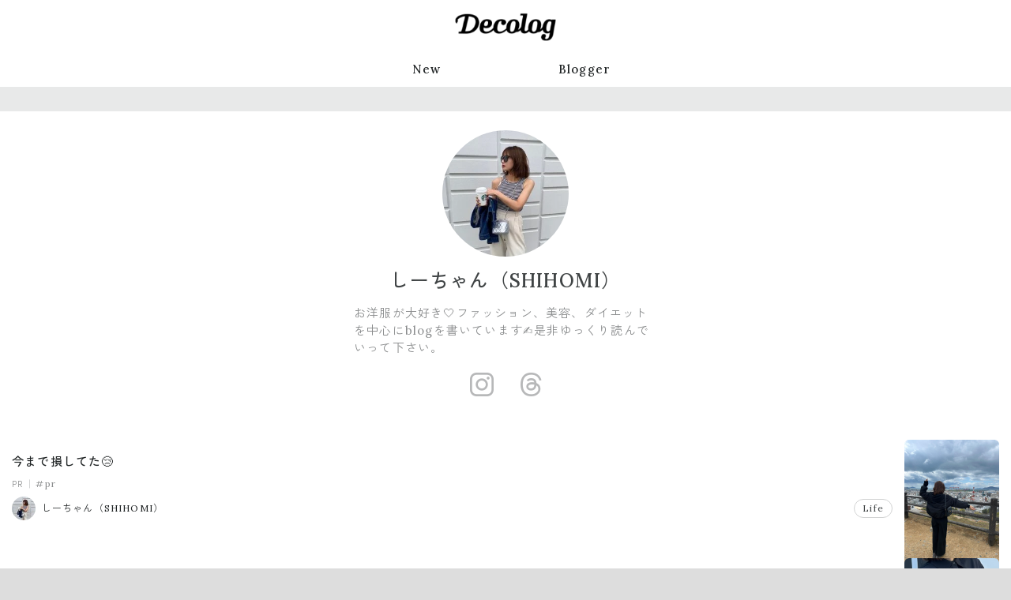

--- FILE ---
content_type: text/html; charset=utf-8
request_url: https://www.dclog.jp/n/authors/shichanbbbblog
body_size: 6714
content:
<!DOCTYPE html>











<html lang="ja" prefix="og: https://ogp.me/ns#" >
<head>
    <meta charset="UTF-8">
    <title>しーちゃん（SHIHOMI） の記事 | Decolog</title>
    <meta name="viewport" content="width=device-width,initial-scale=1">

    

    <link rel="preconnect" href="//cdn.clipkit.co">
    <link rel="preconnect" href="//www.google-analytics.com">
    <link rel="preconnect" href="//www.googletagmanager.com">
    <link rel="preconnect" href="//pagead2.googlesyndication.com">
    <link rel="preconnect" href="https://fonts.googleapis.com">
    <link rel="preconnect" href="https://fonts.gstatic.com" crossorigin>

    
<link rel="canonical" href="https://www.dclog.jp/n/authors/shichanbbbblog">


    <meta name="description" content="お洋服が大好き🤍ファッション、美容、ダイエットを中心にblogを書いています✍️是非ゆっくり読んでいって下さい。">







<meta name="thumbnail" content="">
<meta property="og:title" content="しーちゃん（SHIHOMI） の記事">
<meta property="og:type" content="website">
<meta property="og:image" content="">
<meta property="og:url" content="https://www.dclog.jp/n/authors/shichanbbbblog">
<meta property="og:site_name" content="Decolog">
<meta name="twitter:card" content="summary_large_image">


    <meta name="format-detection" content="telephone=no">
    <link rel="shortcut icon" href="https://cdn.clipkit.co/tenants/1473/sites/favicons/000/000/001/square/b7013b3a-1b61-4165-9d3c-648039411d7a.png?1687249004" type="image/vnd.microsoft.icon">
    <link rel="apple-touch-icon" href="https://cdn.clipkit.co/tenants/1473/sites/touch_icons/000/000/001/square/b0a25d0e-0029-4a8f-977a-05657f66937e.png?1687249004">

    
        

        <script>window.dataLayer = window.dataLayer || [];</script>
        

        <!-- Google Tag Manager -->
        <script>(function(w,d,s,l,i){w[l]=w[l]||[];w[l].push({'gtm.start':
        new Date().getTime(),event:'gtm.js'});var f=d.getElementsByTagName(s)[0],
        j=d.createElement(s),dl=l!='dataLayer'?'&l='+l:'';j.async=true;j.src=
        'https://www.googletagmanager.com/gtm.js?id='+i+dl+ '&gtm_auth=IuxJxs2hQXlV7I_Ze_dLWg&gtm_preview=env-1&gtm_cookies_win=x';f.parentNode.insertBefore(j,f);
        })(window,document,'script','dataLayer','GTM-MRGM6552');</script>
        <!-- End Google Tag Manager -->
    

    <link rel="stylesheet" href="//cdn.jsdelivr.net/fontawesome/4.7.0/css/font-awesome.min.css">
    
        
    
    <style>
    @font-face {
        font-family: "dclogicon";
        src: url("https://cdn.clipkit.co/tenants/1473/resources/assets/000/000/487/original/dclogicon.woff?1693473541") format("woff"),
        url("https://cdn.clipkit.co/tenants/1473/resources/assets/000/000/486/original/dclogicon.ttf?1693473541") format("truetype"),
        url("") format("svg");
        font-weight: normal;
        font-style: normal;
        font-display: block;
    }
    </style>
    <link href="https://fonts.googleapis.com/css2?family=Abel&family=Lora:wght@400;500&family=Zen+Kaku+Gothic+New:wght@400;500&display=swap" rel="stylesheet">
    <link rel="stylesheet" href="https://cdn.clipkit.co/tenants/1473/resources/assets/000/003/279/original/style.css?1697611192" media="all">

        

    

    

    
        
<script>
window.gnsrcmd = window.gnsrcmd || {};
gnsrcmd.cmd = gnsrcmd.cmd || [];
window.gnshbrequest = window.gnshbrequest || {cmd:[]};

gnshbrequest.cmd.push(function(){
    gnshbrequest.registerPassback("1442484");
    gnshbrequest.forceInternalRequest();
});
</script>
<script async src="//rj.gssprt.jp/rm/004/731/m4731.js"></script>
<script async src="https://cpt.geniee.jp/hb/v1/4731/6/wrapper.min.js"></script>

        

<script>
  window.gnshbrequest = window.gnshbrequest || {cmd:[]};
  window.gnshbrequest.cmd.push(function(){
    window.gnshbrequest.registerPassback("1550159");
    window.gnshbrequest.registerPassback("1550160");
    window.gnshbrequest.forceInternalRequest();
  });
</script>
<script async src="https://cpt.geniee.jp/hb/v1/4731/6/wrapper.min.js"></script>

<script>
  window.gnshbrequest = window.gnshbrequest || {cmd:[]};
  window.gnshbrequest.cmd.push(function(){
    window.gnshbrequest.registerPassback("1550163");
    window.gnshbrequest.registerPassback("1550164");
    window.gnshbrequest.forceInternalRequest();
  });
</script>
<script async src="https://cpt.geniee.jp/hb/v1/4731/6/wrapper.min.js"></script>

    
    
    <script>window.I18n = window.I18n || {};</script>
<meta name="csrf-param" content="authenticity_token" />
<meta name="csrf-token" content="9VnZOcpJm61f3c1H8v8uRZdCr5g2O3AC4qKF1tplcl0MqK9wdZG3vzP4Mc_gUvuL0KGELdNy6Z3Ll1X11jOhNA" /><link rel="next" href="/n/authors/shichanbbbblog?page=2" /><script>window.routing_root_path = '/n';
window.site_name = 'media';
I18n.defaultLocale = 'ja';
I18n.locale = 'ja';</script></head>

<body class="desktop" >
    
        <div>
            <div>
            
<div class="ca_profitx_ad_container ca_profitx_mediaid_3641 ca_profitx_pageid_33985">
  <div class="ca_profitx_ad" data-ca-profitx-ad data-ca-profitx-tagid="31507" data-ca-profitx-spotid="pfxad_31507" data-ca-profitx-pageid="33985"></div>
  <div class="ca_profitx_ad" data-ca-profitx-ad data-ca-profitx-tagid="31508" data-ca-profitx-spotid="pfxad_31508" data-ca-profitx-pageid="33985"></div>
  <script data-ca-profitx-pageid="33985" src="https://cdn.caprofitx.com/media/3641/pfx.js" type="text/javascript" charset="utf-8" data-ca-profitx-js async></script>
</div>
<div data-cptid="1442484">
    <script>
    gnshbrequest.cmd.push(function() {
        gnshbrequest.applyPassback("1442484", "[data-cptid='1442484']");
    });
    </script>
</div>
            </div>
        </div>
    

    
    <!-- Google Tag Manager (noscript) -->
    <noscript><iframe src="https://www.googletagmanager.com/ns.html?id=GTM-MRGM6552&gtm_auth=IuxJxs2hQXlV7I_Ze_dLWg&gtm_preview=env-1&gtm_cookies_win=x"
    height="0" width="0" style="display:none;visibility:hidden"></iframe></noscript>
    <!-- End Google Tag Manager (noscript) -->
    

    <div class="global-container">
        <header class="global-header">
            <div class="global-header__inner">
                <p class="global-header-logo">
                <a href="/n/" class="global-header-logo__link">
                    <img src="https://cdn.clipkit.co/tenants/1473/sites/logos/000/000/001/logo_sm/4d222c17-db5a-4f0a-a64e-422d1fc9e795.png?1687852857" alt="Decolog" class="global-header-logo__img">
                </a>
                </p>

                

                
                <nav class="global-header-nav">
                    <ul class="global-header-nav__list">
                        <li class="global-header-nav__item"><a href="/n/archive">New</a></li>
                        <li class="global-header-nav__item"><a href="/n/blogger">Blogger</a></li>
                        <!--
                        
                        <li class="global-header-nav__item">
                            <form action="/n/search" class="global-header-search">
                                <input type="text" class="global-header-search__input" placeholder="キーワードで検索" name="q" value="">
                                <button type="submit" class="global-header-search__button"><span>検索</span></button>
                            </form>
                        </li>
                        -->
                    </ul>
                </nav>
                
            </div>
        </header>

        <main class="global-main">
            
















<div class="content">
    <div class="content__header">
    </div>
    <div class="content__body content-body">
        <section class="content-body__primary">
            
            <div class="author">
                <img class="author__image" src="https://cdn.clipkit.co/tenants/1473/users/images/000/000/027/avater_lg/db5d5054-6fa0-4bf5-852f-a1f2065efba4.jpg?1692944597" alt="">
                <h1 class="author__name">しーちゃん（SHIHOMI）</h1>
                
                <p class="author__desc"><span>お洋服が大好き🤍ファッション、美容、ダイエットを中心にblogを書いています✍️是非ゆっくり読んでいって下さい。</span></p>
                

                <ul class="author__social-container">
                    
                        
                        
                        
                            <li class="author__social"><a href="https://instagram.com/__shihomi___0818" target="_blank" rel="noopener"><span>https://instagram.com/__shihomi___0818</span></a></li>
                        
                    
                        
                        
                        
                            <li class="author__social"><a href="https://www.threads.net/@shihomi_818" target="_blank" rel="noopener"><span>https://www.threads.net/@shihomi_818</span></a></li>
                        
                    
                        
                        
                        
                    
                </ul>
            </div>
            

            
            <ul class="entry-default-container">
                

                    
                    

                    













<li class="entry-default">
    <div class="entry-default__text">
        <b class="entry-default__title entry-default-title"><a href="/n/articles/6763835">今まで損してた😢</a></b>

        
        <div class="entry-default__meta entry-default-meta">
            
            <div class="entry-default-meta__pr entry-default-pr"><span>PR</span></div>
            
            <ul class="entry-default-meta__tags entry-default-tags">
                
                <li><a href="/n/tags/pr">#pr</a></li>
                
            </ul>
        </div>
        

        <div class="entry-default__meta-02 entry-default-meta-02">
            <a class="entry-default-meta-02__author entry-default-author" href="/n/authors/shichanbbbblog">
                <img alt="" loading="lazy"
                src="https://cdn.clipkit.co/tenants/1473/users/images/000/000/027/avater_sm/db5d5054-6fa0-4bf5-852f-a1f2065efba4.jpg?1692944597"
                
                style="aspect-ratio: 1/1;object-fit: cover;"
                >
                <span>しーちゃん（SHIHOMI）</span>
            </a>
            
            <div class="entry-default-meta-02__category entry-default-category"><a href="/n/category/life">Life</a></div>
            
        </div>
    </div>
    
    <div class="entry-default__thumbnail">
        <a href="/n/articles/6763835">
            <img alt="" loading="lazy"
            src="https://cdn.clipkit.co/tenants/1473/articles/images/000/124/282/large/0a190a6b-dd91-4ee0-824f-bbe45e393e4b.jpg?1745796552"
            
            style="aspect-ratio: 1/1;object-fit: cover;"
            >
        </a>
    </div>
    
</li>

                

                    
                    

                    













<li class="entry-default">
    <div class="entry-default__text">
        <b class="entry-default__title entry-default-title"><a href="/n/articles/3176669">ＧＲＬ購入品！</a></b>

        

        <div class="entry-default__meta-02 entry-default-meta-02">
            <a class="entry-default-meta-02__author entry-default-author" href="/n/authors/shichanbbbblog">
                <img alt="" loading="lazy"
                src="https://cdn.clipkit.co/tenants/1473/users/images/000/000/027/avater_sm/db5d5054-6fa0-4bf5-852f-a1f2065efba4.jpg?1692944597"
                
                style="aspect-ratio: 1/1;object-fit: cover;"
                >
                <span>しーちゃん（SHIHOMI）</span>
            </a>
            
            <div class="entry-default-meta-02__category entry-default-category"><a href="/n/category/fashion">Fashion</a></div>
            
        </div>
    </div>
    
    <div class="entry-default__thumbnail">
        <a href="/n/articles/3176669">
            <img alt="" loading="lazy"
            src="https://cdn.clipkit.co/tenants/1473/articles/images/000/124/192/large/00ffa3e9-65c8-45c0-be11-b5536e562342.jpg?1743154695"
            
            style="aspect-ratio: 1/1;object-fit: cover;"
            >
        </a>
    </div>
    
</li>

                

                    
                    

                    













<li class="entry-default">
    <div class="entry-default__text">
        <b class="entry-default__title entry-default-title"><a href="/n/articles/1519948">UNIQLO:Ｃコーデ🩶🩶</a></b>

        

        <div class="entry-default__meta-02 entry-default-meta-02">
            <a class="entry-default-meta-02__author entry-default-author" href="/n/authors/shichanbbbblog">
                <img alt="" loading="lazy"
                src="https://cdn.clipkit.co/tenants/1473/users/images/000/000/027/avater_sm/db5d5054-6fa0-4bf5-852f-a1f2065efba4.jpg?1692944597"
                
                style="aspect-ratio: 1/1;object-fit: cover;"
                >
                <span>しーちゃん（SHIHOMI）</span>
            </a>
            
            <div class="entry-default-meta-02__category entry-default-category"><a href="/n/category/fashion">Fashion</a></div>
            
        </div>
    </div>
    
    <div class="entry-default__thumbnail">
        <a href="/n/articles/1519948">
            <img alt="" loading="lazy"
            src="https://cdn.clipkit.co/tenants/1473/articles/images/000/124/166/large/cc20f22c-e160-44fd-8fb4-eaeab4aaa44e.jpg?1741959657"
            
            style="aspect-ratio: 1/1;object-fit: cover;"
            >
        </a>
    </div>
    
</li>

                

                    
                    
                        
<div class="advertisement-entry-list">
    <div class="advertisement-entry-list__inner">
    
<div data-cptid="1550159" style="display: block;">
<script>
  window.gnshbrequest.cmd.push(function() {
    window.gnshbrequest.applyPassback("1550159", "[data-cptid='1550159']");
  });
</script>
</div>
    </div>
</div>

                    

                    













<li class="entry-default">
    <div class="entry-default__text">
        <b class="entry-default__title entry-default-title"><a href="/n/articles/5913132">急ぎで！！</a></b>

        
        <div class="entry-default__meta entry-default-meta">
            
            <ul class="entry-default-meta__tags entry-default-tags">
                
                <li><a href="/n/tags/pr">#pr</a></li>
                
            </ul>
        </div>
        

        <div class="entry-default__meta-02 entry-default-meta-02">
            <a class="entry-default-meta-02__author entry-default-author" href="/n/authors/shichanbbbblog">
                <img alt="" loading="lazy"
                src="https://cdn.clipkit.co/tenants/1473/users/images/000/000/027/avater_sm/db5d5054-6fa0-4bf5-852f-a1f2065efba4.jpg?1692944597"
                
                style="aspect-ratio: 1/1;object-fit: cover;"
                >
                <span>しーちゃん（SHIHOMI）</span>
            </a>
            
            <div class="entry-default-meta-02__category entry-default-category"><a href="/n/category/beauty">Beauty</a></div>
            
        </div>
    </div>
    
    <div class="entry-default__thumbnail">
        <a href="/n/articles/5913132">
            <img alt="" loading="lazy"
            src="https://cdn.clipkit.co/tenants/1473/articles/images/000/124/161/large/70e899fd-a1f6-47c1-a35c-75865de27946.jpg?1741848573"
            
            style="aspect-ratio: 1/1;object-fit: cover;"
            >
        </a>
    </div>
    
</li>

                

                    
                    

                    













<li class="entry-default">
    <div class="entry-default__text">
        <b class="entry-default__title entry-default-title"><a href="/n/articles/4855218">実は入院してました😥</a></b>

        
        <div class="entry-default__meta entry-default-meta">
            
            <ul class="entry-default-meta__tags entry-default-tags">
                
                <li><a href="/n/tags/pr">#pr</a></li>
                
            </ul>
        </div>
        

        <div class="entry-default__meta-02 entry-default-meta-02">
            <a class="entry-default-meta-02__author entry-default-author" href="/n/authors/shichanbbbblog">
                <img alt="" loading="lazy"
                src="https://cdn.clipkit.co/tenants/1473/users/images/000/000/027/avater_sm/db5d5054-6fa0-4bf5-852f-a1f2065efba4.jpg?1692944597"
                
                style="aspect-ratio: 1/1;object-fit: cover;"
                >
                <span>しーちゃん（SHIHOMI）</span>
            </a>
            
            <div class="entry-default-meta-02__category entry-default-category"><a href="/n/category/life">Life</a></div>
            
        </div>
    </div>
    
    <div class="entry-default__thumbnail">
        <a href="/n/articles/4855218">
            <img alt="" loading="lazy"
            src="https://cdn.clipkit.co/tenants/1473/articles/images/000/124/141/large/6277d1bf-20d0-40f2-a5d5-b100bdac2abe.jpg?1741096631"
            
            style="aspect-ratio: 1/1;object-fit: cover;"
            >
        </a>
    </div>
    
</li>

                

                    
                    

                    













<li class="entry-default">
    <div class="entry-default__text">
        <b class="entry-default__title entry-default-title"><a href="/n/articles/4007464">やっぱりかあ🥺💡</a></b>

        
        <div class="entry-default__meta entry-default-meta">
            
            <ul class="entry-default-meta__tags entry-default-tags">
                
                <li><a href="/n/tags/pr">#pr</a></li>
                
            </ul>
        </div>
        

        <div class="entry-default__meta-02 entry-default-meta-02">
            <a class="entry-default-meta-02__author entry-default-author" href="/n/authors/shichanbbbblog">
                <img alt="" loading="lazy"
                src="https://cdn.clipkit.co/tenants/1473/users/images/000/000/027/avater_sm/db5d5054-6fa0-4bf5-852f-a1f2065efba4.jpg?1692944597"
                
                style="aspect-ratio: 1/1;object-fit: cover;"
                >
                <span>しーちゃん（SHIHOMI）</span>
            </a>
            
            <div class="entry-default-meta-02__category entry-default-category"><a href="/n/category/beauty">Beauty</a></div>
            
        </div>
    </div>
    
</li>

                

                    
                    

                    













<li class="entry-default">
    <div class="entry-default__text">
        <b class="entry-default__title entry-default-title"><a href="/n/articles/4256959">UNIQLOこれは安い💓</a></b>

        
        <div class="entry-default__meta entry-default-meta">
            
            <ul class="entry-default-meta__tags entry-default-tags">
                
                <li><a href="/n/tags/UNIQLO">#UNIQLO</a></li>
                
                <li><a href="/n/tags/%E3%83%A6%E3%83%8B%E3%82%AF%E3%83%AD">#ユニクロ</a></li>
                
            </ul>
        </div>
        

        <div class="entry-default__meta-02 entry-default-meta-02">
            <a class="entry-default-meta-02__author entry-default-author" href="/n/authors/shichanbbbblog">
                <img alt="" loading="lazy"
                src="https://cdn.clipkit.co/tenants/1473/users/images/000/000/027/avater_sm/db5d5054-6fa0-4bf5-852f-a1f2065efba4.jpg?1692944597"
                
                style="aspect-ratio: 1/1;object-fit: cover;"
                >
                <span>しーちゃん（SHIHOMI）</span>
            </a>
            
        </div>
    </div>
    
    <div class="entry-default__thumbnail">
        <a href="/n/articles/4256959">
            <img alt="" loading="lazy"
            src="https://cdn.clipkit.co/tenants/1473/articles/images/000/124/106/large/9abb23c4-c8c8-4137-9291-9a89084cf587.jpg?1739929615"
            
            style="aspect-ratio: 1/1;object-fit: cover;"
            >
        </a>
    </div>
    
</li>

                

                    
                    
                        
<div class="advertisement-entry-list">
    <div class="advertisement-entry-list__inner">
    
<div data-cptid="1550160" style="display: block;">
<script>
  window.gnshbrequest.cmd.push(function() {
    window.gnshbrequest.applyPassback("1550160", "[data-cptid='1550160']");
  });
</script>
</div>

    </div>
</div>

                    

                    













<li class="entry-default">
    <div class="entry-default__text">
        <b class="entry-default__title entry-default-title"><a href="/n/articles/1329704">セレモニー服ならこれ！！</a></b>

        
        <div class="entry-default__meta entry-default-meta">
            
            <ul class="entry-default-meta__tags entry-default-tags">
                
                <li><a href="/n/tags/pr">#pr</a></li>
                
            </ul>
        </div>
        

        <div class="entry-default__meta-02 entry-default-meta-02">
            <a class="entry-default-meta-02__author entry-default-author" href="/n/authors/shichanbbbblog">
                <img alt="" loading="lazy"
                src="https://cdn.clipkit.co/tenants/1473/users/images/000/000/027/avater_sm/db5d5054-6fa0-4bf5-852f-a1f2065efba4.jpg?1692944597"
                
                style="aspect-ratio: 1/1;object-fit: cover;"
                >
                <span>しーちゃん（SHIHOMI）</span>
            </a>
            
            <div class="entry-default-meta-02__category entry-default-category"><a href="/n/category/fashion">Fashion</a></div>
            
        </div>
    </div>
    
    <div class="entry-default__thumbnail">
        <a href="/n/articles/1329704">
            <img alt="" loading="lazy"
            src="https://cdn.clipkit.co/tenants/1473/articles/images/000/123/996/large/bb03c3f0-84cc-4b3d-a7fa-d9c343d90d47.jpg?1737637055"
            
            style="aspect-ratio: 1/1;object-fit: cover;"
            >
        </a>
    </div>
    
</li>

                

                    
                    

                    













<li class="entry-default">
    <div class="entry-default__text">
        <b class="entry-default__title entry-default-title"><a href="/n/articles/8981721">ＧＵバズりデニム！！</a></b>

        

        <div class="entry-default__meta-02 entry-default-meta-02">
            <a class="entry-default-meta-02__author entry-default-author" href="/n/authors/shichanbbbblog">
                <img alt="" loading="lazy"
                src="https://cdn.clipkit.co/tenants/1473/users/images/000/000/027/avater_sm/db5d5054-6fa0-4bf5-852f-a1f2065efba4.jpg?1692944597"
                
                style="aspect-ratio: 1/1;object-fit: cover;"
                >
                <span>しーちゃん（SHIHOMI）</span>
            </a>
            
            <div class="entry-default-meta-02__category entry-default-category"><a href="/n/category/fashion">Fashion</a></div>
            
        </div>
    </div>
    
    <div class="entry-default__thumbnail">
        <a href="/n/articles/8981721">
            <img alt="" loading="lazy"
            src="https://cdn.clipkit.co/tenants/1473/articles/images/000/123/949/large/e98d6731-a625-4113-b524-3a84aaabe465.jpg?1736426839"
            
            style="aspect-ratio: 1/1;object-fit: cover;"
            >
        </a>
    </div>
    
</li>

                

                    
                    

                    













<li class="entry-default">
    <div class="entry-default__text">
        <b class="entry-default__title entry-default-title"><a href="/n/articles/3106572">CAFUNEカフネ福袋！！</a></b>

        

        <div class="entry-default__meta-02 entry-default-meta-02">
            <a class="entry-default-meta-02__author entry-default-author" href="/n/authors/shichanbbbblog">
                <img alt="" loading="lazy"
                src="https://cdn.clipkit.co/tenants/1473/users/images/000/000/027/avater_sm/db5d5054-6fa0-4bf5-852f-a1f2065efba4.jpg?1692944597"
                
                style="aspect-ratio: 1/1;object-fit: cover;"
                >
                <span>しーちゃん（SHIHOMI）</span>
            </a>
            
            <div class="entry-default-meta-02__category entry-default-category"><a href="/n/category/fashion">Fashion</a></div>
            
        </div>
    </div>
    
    <div class="entry-default__thumbnail">
        <a href="/n/articles/3106572">
            <img alt="" loading="lazy"
            src="https://cdn.clipkit.co/tenants/1473/articles/images/000/123/946/large/0a7dc4ab-cfef-4521-b2e6-47333cf3755e.jpg?1736253290"
            
            style="aspect-ratio: 1/1;object-fit: cover;"
            >
        </a>
    </div>
    
</li>

                

                    
                    

                    













<li class="entry-default">
    <div class="entry-default__text">
        <b class="entry-default__title entry-default-title"><a href="/n/articles/3109501">UNIQLO C バズりニット🤍🤍</a></b>

        

        <div class="entry-default__meta-02 entry-default-meta-02">
            <a class="entry-default-meta-02__author entry-default-author" href="/n/authors/shichanbbbblog">
                <img alt="" loading="lazy"
                src="https://cdn.clipkit.co/tenants/1473/users/images/000/000/027/avater_sm/db5d5054-6fa0-4bf5-852f-a1f2065efba4.jpg?1692944597"
                
                style="aspect-ratio: 1/1;object-fit: cover;"
                >
                <span>しーちゃん（SHIHOMI）</span>
            </a>
            
            <div class="entry-default-meta-02__category entry-default-category"><a href="/n/category/fashion">Fashion</a></div>
            
        </div>
    </div>
    
    <div class="entry-default__thumbnail">
        <a href="/n/articles/3109501">
            <img alt="" loading="lazy"
            src="https://cdn.clipkit.co/tenants/1473/articles/images/000/123/932/large/73d60284-4c76-4bbf-9409-488b081abf91.jpg?1735913951"
            
            style="aspect-ratio: 1/1;object-fit: cover;"
            >
        </a>
    </div>
    
</li>

                
            </ul>
            <div class="clearfix paginate text-center"><div class="pull-right num-lines">3,054 件</div><ul class="pagination"><li class="prev disabled"><span class="fa fa-angle-double-left"></span></li><li class="page active"><a href="/n/authors/shichanbbbblog">1</a></li><li class="page "><a rel="next" href="/n/authors/shichanbbbblog?page=2">2</a></li><li class="page "><a href="/n/authors/shichanbbbblog?page=3">3</a></li><li class="page gap disabled"><span>…</span></li><li class="next_page"><a rel="next" href="/n/authors/shichanbbbblog?page=2"><span class="fa fa-angle-double-right"></span></a></li></ul></div>
        </section>
        <aside class="content-body__secondary content-body-secondary">
            


















    
<div class="content-body-secondary__block">
    <div>
        <div>
        
<div data-cptid="1550163" style="display: block;">
<script>
  window.gnshbrequest.cmd.push(function() {
    window.gnshbrequest.applyPassback("1550163", "[data-cptid='1550163']");
  });
</script>
</div>
        </div>
    </div>
</div>

    


<div class="content-body-secondary__block">
    <h2 class="title-aside">Blogger Ranking</h2>
    <ol class="ranking">
    
        



<li class="ranking__item"><a href="/n/authors/anatu52" class="ranker">
    <div class="ranker__image-container">
        <img
        class="ranker__image ranker__image--default ranker__image--rank1"
        loading="lazy"
        src="https://cdn.clipkit.co/tenants/1473/users/images/000/000/025/original/c526d0fa-e8e4-42f4-ba59-3ddbcdf0cc1c.jpg?1699075312&s=600" alt=""
        style="aspect-ratio: 1/1;object-fit: cover;"
        >
    </div>
    <div class="ranker__body">
        <div class="ranker__num ranker__num--default ranker__num--rank1">1</div>
        <div class="ranker__blog-author ranker__blog-author--default">ナッパ</div>
        <b class="ranker__entry-title ranker__entry-title--default">【軽井沢 旅行】クリスマスシーズンの軽井沢2泊3日｜絶景と美食を楽しむ冬旅</b>
    </div>
</a></li>

    
        



<li class="ranking__item"><a href="/n/authors/cpm" class="ranker">
    <div class="ranker__image-container">
        <img
        class="ranker__image ranker__image--default ranker__image--rank2"
        loading="lazy"
        src="https://cdn.clipkit.co/tenants/1473/users/images/000/000/052/original/fbc060d0-e3fb-4e2e-8704-0ae51caea2bc.jpg?1692946291&s=600" alt=""
        style="aspect-ratio: 1/1;object-fit: cover;"
        >
    </div>
    <div class="ranker__body">
        <div class="ranker__num ranker__num--default ranker__num--rank2">2</div>
        <div class="ranker__blog-author ranker__blog-author--default">Miya</div>
        <b class="ranker__entry-title ranker__entry-title--default">戌の日の安産祈願</b>
    </div>
</a></li>

    
        



<li class="ranking__item"><a href="/n/authors/ayucafe" class="ranker">
    <div class="ranker__image-container">
        <img
        class="ranker__image ranker__image--default ranker__image--rank3"
        loading="lazy"
        src="https://cdn.clipkit.co/tenants/1473/users/images/000/000/039/original/f41700fa-9c79-4871-a0fe-c51961bee438.jpg?1692945711&s=600" alt=""
        style="aspect-ratio: 1/1;object-fit: cover;"
        >
    </div>
    <div class="ranker__body">
        <div class="ranker__num ranker__num--default ranker__num--rank3">3</div>
        <div class="ranker__blog-author ranker__blog-author--default">Ayu</div>
        <b class="ranker__entry-title ranker__entry-title--default">大阪へ</b>
    </div>
</a></li>

    
        



<li class="ranking__item"><a href="/n/authors/chiimelo74" class="ranker">
    <div class="ranker__image-container">
        <img
        class="ranker__image ranker__image--default ranker__image--rank4"
        loading="lazy"
        src="https://cdn.clipkit.co/tenants/1473/users/images/000/000/042/original/61abf082-0184-472b-88fc-4bf9e7fde7ee.jpg?1692945825&s=600" alt=""
        style="aspect-ratio: 1/1;object-fit: cover;"
        >
    </div>
    <div class="ranker__body">
        <div class="ranker__num ranker__num--default ranker__num--rank4">4</div>
        <div class="ranker__blog-author ranker__blog-author--default">ちいめろ</div>
        <b class="ranker__entry-title ranker__entry-title--default">祝🌸琉ちゃろ</b>
    </div>
</a></li>

    
        



<li class="ranking__item"><a href="/n/authors/t0620m" class="ranker">
    <div class="ranker__image-container">
        <img
        class="ranker__image ranker__image--default ranker__image--rank5"
        loading="lazy"
        src="https://cdn.clipkit.co/tenants/1473/users/images/000/000/026/original/a0f4a6a5-ee70-4e1d-8baf-de0a9a8f0c1a.jpg?1694398550&s=600" alt=""
        style="aspect-ratio: 1/1;object-fit: cover;"
        >
    </div>
    <div class="ranker__body">
        <div class="ranker__num ranker__num--default ranker__num--rank5">5</div>
        <div class="ranker__blog-author ranker__blog-author--default">miku</div>
        <b class="ranker__entry-title ranker__entry-title--default">大正解だったニット🐏</b>
    </div>
</a></li>

    
        



<li class="ranking__item"><a href="/n/authors/mamexx19" class="ranker">
    <div class="ranker__image-container">
        <img
        class="ranker__image ranker__image--default ranker__image--rank6"
        loading="lazy"
        src="https://cdn.clipkit.co/tenants/1473/users/images/000/000/049/original/2580c46d-58a4-4127-87f2-54508b90c385.jpg?1692946166&s=600" alt=""
        style="aspect-ratio: 1/1;object-fit: cover;"
        >
    </div>
    <div class="ranker__body">
        <div class="ranker__num ranker__num--default ranker__num--rank6">6</div>
        <div class="ranker__blog-author ranker__blog-author--default">miki</div>
        <b class="ranker__entry-title ranker__entry-title--default">恋愛バライティー</b>
    </div>
</a></li>

    
        



<li class="ranking__item"><a href="/n/authors/DxR_" class="ranker">
    <div class="ranker__image-container">
        <img
        class="ranker__image ranker__image--default ranker__image--rank7"
        loading="lazy"
        src="https://cdn.clipkit.co/tenants/1473/users/images/000/000/048/original/cd4c5707-a159-46f8-87e6-584cae958b7e.jpg?1692946083&s=600" alt=""
        style="aspect-ratio: 1/1;object-fit: cover;"
        >
    </div>
    <div class="ranker__body">
        <div class="ranker__num ranker__num--default ranker__num--rank7">7</div>
        <div class="ranker__blog-author ranker__blog-author--default">RISA</div>
        <b class="ranker__entry-title ranker__entry-title--default">平成メイク、、！？</b>
    </div>
</a></li>

    
        



<li class="ranking__item"><a href="/n/authors/risaindubai" class="ranker">
    <div class="ranker__image-container">
        <img
        class="ranker__image ranker__image--default ranker__image--rank8"
        loading="lazy"
        src="https://cdn.clipkit.co/tenants/1473/users/images/000/000/044/original/535bbaa5-995c-4720-9206-fdba7f9c0c3b.jpg?1692945944&s=600" alt=""
        style="aspect-ratio: 1/1;object-fit: cover;"
        >
    </div>
    <div class="ranker__body">
        <div class="ranker__num ranker__num--default ranker__num--rank8">8</div>
        <div class="ranker__blog-author ranker__blog-author--default">RISA</div>
        <b class="ranker__entry-title ranker__entry-title--default">最近のbag事情。</b>
    </div>
</a></li>

    
        



<li class="ranking__item"><a href="/n/authors/techimayuchi" class="ranker">
    <div class="ranker__image-container">
        <img
        class="ranker__image ranker__image--default ranker__image--rank9"
        loading="lazy"
        src="https://cdn.clipkit.co/tenants/1473/users/images/000/000/014/original/49c605a9-c35a-435a-b88b-34aca6347d50.jpg?1692944063&s=600" alt=""
        style="aspect-ratio: 1/1;object-fit: cover;"
        >
    </div>
    <div class="ranker__body">
        <div class="ranker__num ranker__num--default ranker__num--rank9">9</div>
        <div class="ranker__blog-author ranker__blog-author--default">Mayuchi</div>
        <b class="ranker__entry-title ranker__entry-title--default">半年分まとめて経理！地獄か天国か？フリーランスのリアル</b>
    </div>
</a></li>

    
        



<li class="ranking__item"><a href="/n/authors/mikitylog" class="ranker">
    <div class="ranker__image-container">
        <img
        class="ranker__image ranker__image--default ranker__image--rank10"
        loading="lazy"
        src="https://cdn.clipkit.co/tenants/1473/users/images/000/000/028/original/5aa74888-4a63-4b0b-a3a5-da026f5cfc4e.jpg?1752559410&s=600" alt=""
        style="aspect-ratio: 1/1;object-fit: cover;"
        >
    </div>
    <div class="ranker__body">
        <div class="ranker__num ranker__num--default ranker__num--rank10">10</div>
        <div class="ranker__blog-author ranker__blog-author--default">みきてぃ</div>
        <b class="ranker__entry-title ranker__entry-title--default">出産まで25日🤰🏻‼️</b>
    </div>
</a></li>

    
    </ol>
    <div class="link-more-container">
        <a class="link-more" href="/n/blogger">Blogger一覧へ</a>
    </div>
</div>


    




<div class="content-body-secondary__block">
    <h2 class="title-aside">Topics</h2>
    <ul class="entry-default-container entry-default-container--col1">
        
            
                









<li class="entry-default entry-default--aside">
    <div class="entry-default__text">
        <b class="entry-default__title entry-default-title entry-default-title--aside"><a href="/n/articles/7359557">Decologからのお知らせ</a></b>
        
    </div>
    <div class="entry-default__thumbnail entry-default__thumbnail--aside">
        <a href="/n/articles/7359557">
            <img alt="" loading="lazy"
            src="https://cdn.clipkit.co/tenants/1473/articles/images/000/119/914/large/6964b37b-1dea-43b3-88d0-6efef52099ec.jpg?1693550976"
            
            style="aspect-ratio: 1/1;object-fit: cover;"
            >
        </a>
    </div>
</li>

            
        
    </ul>
</div>



    


<div class="content-body-secondary__block">
    <h2 class="title-aside">注目のハッシュタグ</h2>
    <ul class="hashtag-list">
        
        <li class="hashtag-list__item">
            <a href="/n/tags/pr">#pr</a>
        </li>
        
        <li class="hashtag-list__item">
            <a href="/n/tags/6%E4%BA%BA%E3%81%AE%E5%AD%90%E3%81%AE%E3%81%8A%E6%AF%8D%E3%81%95%E3%82%93">#6人の子のお母さん</a>
        </li>
        
        <li class="hashtag-list__item">
            <a href="/n/tags/6%E4%BA%BA%E5%AD%90%E8%82%B2%E3%81%A6">#6人子育て</a>
        </li>
        
        <li class="hashtag-list__item">
            <a href="/n/tags/%E5%AD%90%E8%82%B2%E3%81%A6%E4%B8%AD%E3%83%9E%E3%83%9E">#子育て中ママ</a>
        </li>
        
        <li class="hashtag-list__item">
            <a href="/n/tags/%E5%A5%B3%E3%81%AE%E5%AD%90%E3%83%9E%E3%83%9E">#女の子ママ</a>
        </li>
        
        <li class="hashtag-list__item">
            <a href="/n/tags/%E5%A5%B3%E3%81%AE%E5%AD%90%E8%82%B2%E5%85%90">#女の子育児</a>
        </li>
        
        <li class="hashtag-list__item">
            <a href="/n/tags/%E7%94%B7%E3%81%AE%E5%AD%90%E3%83%9E%E3%83%9E">#男の子ママ</a>
        </li>
        
        <li class="hashtag-list__item">
            <a href="/n/tags/%E7%94%B7%E3%81%AE%E5%AD%90%E8%82%B2%E5%85%90">#男の子育児</a>
        </li>
        
        <li class="hashtag-list__item">
            <a href="/n/tags/%E8%82%B2%E5%85%90%E4%B8%AD%E3%83%9E%E3%83%9E">#育児中ママ</a>
        </li>
        
        <li class="hashtag-list__item">
            <a href="/n/tags/%E5%AD%90%E6%B2%A2%E5%B1%B1">#子沢山</a>
        </li>
        
        <li class="hashtag-list__item">
            <a href="/n/tags/%E5%AD%90%E6%B2%A2%E5%B1%B1%E3%83%9E%E3%83%9E">#子沢山ママ</a>
        </li>
        
        <li class="hashtag-list__item">
            <a href="/n/tags/PR">#PR</a>
        </li>
        
        <li class="hashtag-list__item">
            <a href="/n/tags/%E5%AE%B6%E6%97%8F%E6%97%85%E8%A1%8C">#家族旅行</a>
        </li>
        
        <li class="hashtag-list__item">
            <a href="/n/tags/%E7%BE%A9%E5%AE%B6%E6%97%8F">#義家族</a>
        </li>
        
        <li class="hashtag-list__item">
            <a href="/n/tags/%E5%A4%A7%E5%AE%B6%E6%97%8F">#大家族</a>
        </li>
        
        <li class="hashtag-list__item">
            <a href="/n/tags/6%E4%BA%BA%E7%9B%AE">#6人目</a>
        </li>
        
        <li class="hashtag-list__item">
            <a href="/n/tags/%E3%83%95%E3%82%A1%E3%83%83%E3%82%B7%E3%83%A7%E3%83%B3">#ファッション</a>
        </li>
        
        <li class="hashtag-list__item">
            <a href="/n/tags/%E3%83%9E%E3%83%9E%E3%83%95%E3%82%A1%E3%83%83%E3%82%B7%E3%83%A7%E3%83%B3">#ママファッション</a>
        </li>
        
        <li class="hashtag-list__item">
            <a href="/n/tags/%E8%82%B2%E5%85%90">#育児</a>
        </li>
        
        <li class="hashtag-list__item">
            <a href="/n/tags/%E5%AD%90%E8%82%B2%E3%81%A6">#子育て</a>
        </li>
        
    </ul>
</div>


    
<div class="content-body-secondary__block">
    <div>
        <div>
        
<div data-cptid="1550164" style="display: block;">
<script>
  window.gnshbrequest.cmd.push(function() {
    window.gnshbrequest.applyPassback("1550164", "[data-cptid='1550164']");
  });
</script>
</div>
        </div>
    </div>
</div>




        </aside>
    </div>
    <div class="content__footer">
    </div>
</div>

        </main>

        
        <footer class="global-footer">
            <div class="global-footer__inner">
                <nav class="global-footer-nav">
                    <ul class="global-footer-nav__list">
                        <li class="global-footer-nav__item"><a href="/n/terms">利用規約</a></li>
                        <li class="global-footer-nav__item"><a href="https://www.328w.co.jp/privacy.html">プライバシーポリシー</a>
                        </li>
                        <li class="global-footer-nav__item"><a href="https://www.328w.co.jp/">運営会社について</a></li>
                    </ul>
                </nav>
                <small class="global-footer__copy">&copy; mitsubachiworks inc.</small>
            </div>
        </footer>
        
    </div>

    
        <script src="https://cdn.clipkit.co/tenants/1473/resources/assets/000/000/489/original/script.js?1693473541" async></script>
        

    

    
<script src="//cdn.clipkit.co/clipkit_assets/beacon-414f23f8ff2b763f9a6861cc093f7ad22529a6ba44cd8cf474410fb416eaa182.js" async="async" id="clipkit-beacon" data-page-id="" data-domain="www.dclog.jp/n" data-url="/n/authors/shichanbbbblog" data-href="https://www.dclog.jp/n/media/beacon"></script><script async="async" data-label="saas" src="//b.clipkit.co/"></script>

<!--Clipkit(R) v14.23.1-20260121 Copyright (C) 2026 VECTOR Inc.-->

</body>
</html>


--- FILE ---
content_type: text/plain; charset=utf-8
request_url: https://8n3tgod6p4.execute-api.ap-northeast-1.amazonaws.com/beacon
body_size: -36
content:
"Data successfully inserted"

--- FILE ---
content_type: text/plain; charset=utf-8
request_url: https://ra.gssprt.jp/seat/v2
body_size: 136
content:
eyJhbGciOiJIUzI1NiIsInR5cCI6IkpXVCJ9.eyJtZWRpYV9pZCI6NDczMSwiaXRlbV9pZCI6IjliZDNmODUwIiwiYXVkIjoiaHR0cHM6Ly93d3cuZGNsb2cuanAvIiwiZXhwIjoxNzY5MjkyMzk1LCJpYXQiOjE3NjkyOTIzMzUsImlzcyI6ImdlbmllZSIsIm5iZiI6MTc2OTI5MjMzNX0.OvkEY22-CDMD5M_OPwcpNMdcaJF7dg9NepM9hwWtTlI